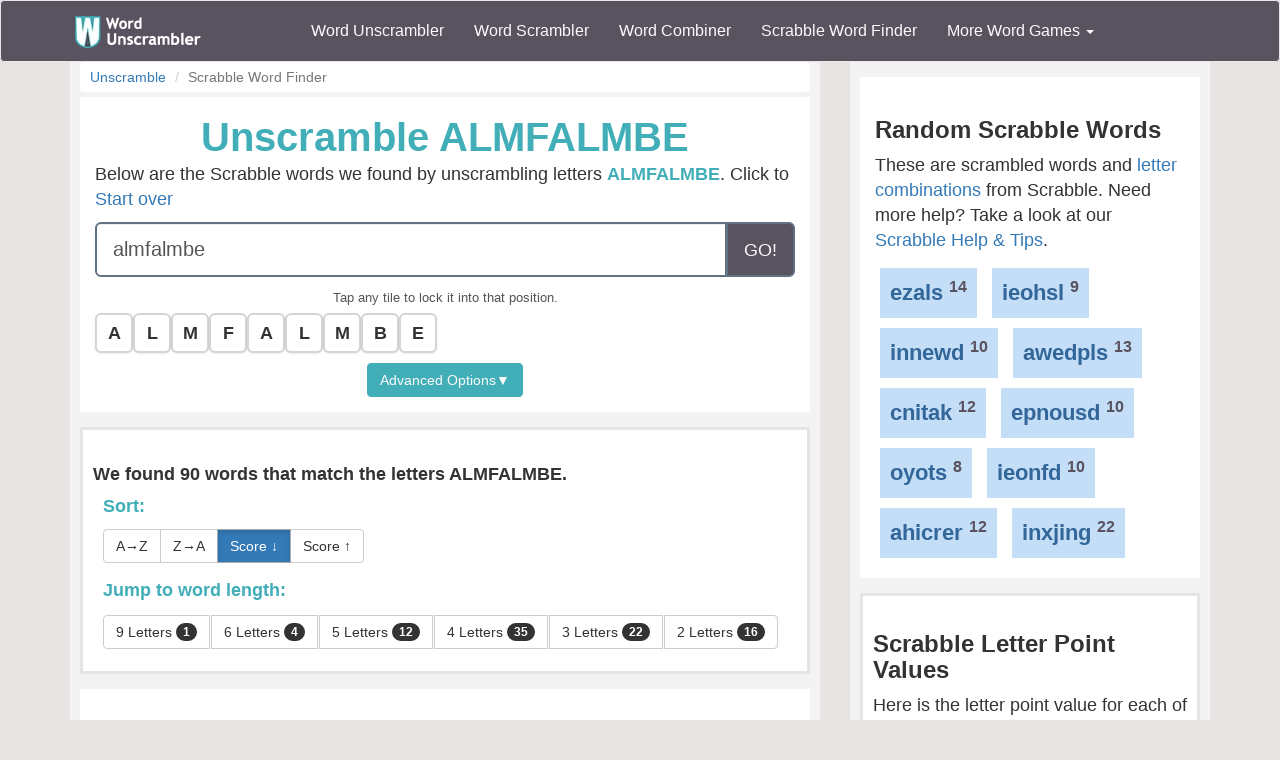

--- FILE ---
content_type: text/html; charset=utf-8
request_url: https://www.wordunscrambler.net/scrabble-word-finder.aspx?word=almfalmbe
body_size: 10844
content:


<!DOCTYPE html>
<html xmlns="http://www.w3.org/1999/xhtml">
<head><title>
	Unscramble ALMFALMBE - 90 Scrabble Words found.
</title><link rel="shortcut icon" type="image/x-icon" href="/favicon.ico" /><link href="/css/bs-main.min.css" rel="preload" as="style" /><link href="/css/bs-main.min.css" rel="stylesheet" /><meta name="viewport" content="width=device-width,initial-scale=1" /><link rel="preload" href="/fonts/glyphicons-halflings-regular.woff2" as="font" />
    <style>
        @font-face {
            font-family: 'Glyphicons Halflings';
            src: url('/fonts/glyphicons-halflings-regular.woff2') format('woff2');
            font-display: swap;
        }
    </style>
    
    
    <meta name="description" content="Best Scrabble Word Finder & Solver - Enter your letters to find all valid words instantly. Features blank tiles (?), advanced filters, Scrabble cheat board, TWL/SOWPODS dictionaries & strategic tips to win!" />
    <meta name="keywords" content="scrabble word finder, scrabble cheat, scrabble solver, scrabble board cheat, scrabble help, word finder scrabble, scrabble dictionary, find scrabble words, scrabble word generator, scrabble cheat board, words with friends cheat" />
    <script type="application/ld+json">
        {
          "@context": "https://schema.org/", 
          "@type": "BreadcrumbList", 
          "itemListElement": [{
            "@type": "ListItem", 
            "position": 1, 
            "name": "Word Unscrambler",
            "item": "https://www.wordunscrambler.net"  
          },{
            "@type": "ListItem", 
            "position": 2, 
            "name": "Scrabble Word Finder",
         "item": "https://www.wordunscrambler.net/scrabble-word-finder.aspx"  
          }
        ]
        }
    </script>
    <link href="/css/game-cheats.min.css" rel="preload" as="style" />
    <link href="/css/game-cheats.min.css" rel="stylesheet" />
    <link href="/css/upd.css" rel="preload" as="style" />
    <link href="/css/upd.css" rel="stylesheet" />
    <style>
        .light-box h3 {
            font-weight: bold;
            margin: 25px 0 10px 0;
        }
        .highlight-section {
            animation: highlight 1.5s ease-in-out;
        }
        @keyframes highlight {
            0% { background-color: transparent; }
            50% { background-color: #ffffcc; }
            100% { background-color: transparent; }
        }
        .sort-btn.active, .jump-btn.active {
            background-color: #337ab7;
            color: white;
        }
        .jump-buttons .btn {
            margin: 2px;
        }
        .sort-buttons {
            margin-bottom: 15px;
        }
        .rack-preview-wrapper {
            margin-top: 12px;
        }
        .rack-preview-note {
            font-size: 13px;
            color: #555;
            margin-bottom: 6px;
        }
        .rack-preview-tiles {
            display: flex;
            flex-wrap: wrap;
            gap: 6px;
        }
        .rack-preview-tile {
            min-width: 38px;
            height: 40px;
            border-radius: 6px;
            border: 2px solid #d4d4d4;
            background: #fff;
            color: #333;
            font-weight: 700;
            text-transform: uppercase;
            box-shadow: 0 1px 2px rgba(0, 0, 0, 0.08);
            transition: all 0.15s ease;
        }
        .rack-preview-tile:hover {
            transform: translateY(-1px);
            box-shadow: 0 2px 4px rgba(0, 0, 0, 0.12);
        }
        .rack-preview-tile.is-locked {
            background: #22c55e;
            color: #fff;
            border: 3px solid #16a34a;
            box-shadow: 0 2px 6px rgba(22, 163, 74, 0.35);
            transform: scale(1.02);
        }
        .cheat-board-promo {
            background: linear-gradient(135deg, #e3f2fd 0%, #f3e5f5 100%);
            border: 2px solid #1976d2;
            border-radius: 10px;
            padding: 25px;
            margin: 20px 0;
            box-shadow: 0 4px 6px rgba(0, 0, 0, 0.1);
        }
        .cheat-board-promo h2 {
            color: #1565c0;
            margin-bottom: 20px;
            text-shadow: 1px 1px 2px rgba(0, 0, 0, 0.1);
        }
        .cheat-board-promo .feature-list {
            background: white;
            border-radius: 8px;
            padding: 15px;
            margin: 15px 0;
        }
        .cheat-board-promo .feature-list li {
            color: #424242;
            margin: 8px 0;
        }
        .cheat-board-promo .btn-primary {
            background-color: #1976d2;
            border-color: #1565c0;
            font-size: 18px;
            padding: 12px 30px;
            transition: all 0.3s ease;
        }
        .cheat-board-promo .btn-primary:hover {
            background-color: #1565c0;
            transform: translateY(-2px);
            box-shadow: 0 4px 8px rgba(0, 0, 0, 0.2);
        }
    </style>
    
<meta name="description" content="Unscramble ALMFALMBE -  ALMFALMBE has been unscrambled! Here are the Scrabble words found by unscrambling the letters ALMFALMBE" /><meta name="keywords" content="ALMFALMBE, unscrambler, word unscrambler, word unscramble, unscramble, unscramble cheat" /></head>
<body>
    <nav class="navbar navbar-default bg-offBlack">
        <div class="container">
            <div class="navbar-header">
                <button type="button" class="navbar-toggle collapsed" data-toggle="collapse" data-target="#dd" aria-expanded="false">
                    <span class="sr-only">Toggle navigation</span>
                    <span class="icon-bar"></span>
                    <span class="icon-bar"></span>
                    <span class="icon-bar"></span>
                </button>
                <a class="navbar-brand" href="/">
                    <img alt="Word Unscrambler" src="/images/word-unscrambler.png" style="width: 126px; height: 32px;" /></a>
            </div>
            
            <div class="collapse navbar-collapse" id="dd">
                <ul class="nav navbar-nav">
                    <li><a title="word unscrambler" href="/">Word Unscrambler</a></li>
                    <li><a title="word scrambler" href="/word-scrambler.aspx">Word Scrambler</a></li>
                    <li><a title="word combiner" href="/word-combiner.aspx">Word Combiner</a></li>
                    <li><a title="scrabble word finder" href="/scrabble-word-finder.aspx">Scrabble Word Finder</a></li>
                    <li class="dropdown">
                        <a href="#" class="dropdown-toggle" data-toggle="dropdown" role="button" aria-haspopup="true" aria-expanded="false">More Word Games <span class="caret"></span></a>
                        <ul class="dropdown-menu">
                            <li style="background-color: #f3f3f3">&nbsp; &nbsp; &nbsp;<b>Word Game Cheats</b>
                            </li>
                            <li><a title="jumble solver" href="/jumble-solver.aspx">Jumble Solver</a></li>
                            <li><a title="text twist" href="/text-twist-solver.aspx">Text Twist Solver</a></li>
                            <li><a title="words with letters" href="/words-with-letters.aspx">Words With Letters</a></li>
                            <li><a title="words with friends cheat" href="/words-with-friends-cheat/">Words With Friends Cheat</a></li>
                            <li><a title="wordscapes answers" href="/wordscapes-answers.aspx">Wordscapes Answers</a></li>
                            <li><a title="word cookies cheat" href="/word-cookies-answers/">Word Cookies Cheat</a></li>
                            <li><a title="word connect cheat" href="/word-connect-answers.aspx">Word Connect Cheat</a></li>
                            <li><a title="word trip cheat" href="/word-trip-cheats.aspx">Word Trip Cheat</a></li>
                            <li><a title="crossword solver" href="/crossword-solver.aspx">Crossword Solver</a></li>
                             <li><a title="Word Games" href="/games/">Word Games</a></li>
                            <li><a title="all word scramble games" href="/word-scramble-tools.aspx">All Word Game Cheats</a></li>
                            <li style="background-color: #f3f3f3">&nbsp; &nbsp; &nbsp;<b>Word Scramble Tools</b>
                            </li>
                            <li><a title="unscramble word finder" href="/unscramble-word-finder.aspx">Word Finder</a></li>
                            <li><a title="anagram solver" href="/anagram-solver/">Anagram Solver</a></li>
                            <li><a title="unscramble letters" href="/unscramble-letters.aspx">Unscramble Letters</a></li>
                            <li><a title="unscramble words" href="/unscramble-words.aspx">Unscramble Words</a></li>
                            <li><a title="word descrambler" href="/word-descrambler.aspx">Word Descrambler</a></li>
                            <li><a title="random word generator" href="/random-word-generator/">Random Word Generator</a></li>
                            <li><a title="multiple word unscrambler" href="/multiple-word-unscrambler.aspx">Multiple Word Unscrambler</a></li>
                            <li><a title="word scrambler maker" href="/word-scramble.aspx">Word Scramble Maker</a></li>

                            <li style="background-color: #f3f3f3">&nbsp; &nbsp; &nbsp;<b>Worldwide</b>
                            </li>
                            <li><a title="spanish word unscrambler" href="/es/">Spanish Word Unscrambler</a></li>
                            <li><a title="french word unscrambler" href="/fr/">French Word Unscrambler</a></li>
                            <li><a title="german word unscrambler" href="/de/">German Word Unscrambler</a></li>
                            <li><a title="italian word unscrambler" href="/it/">Italian Word Unscrambler</a></li>
                        </ul>
                    </li>
                </ul>
            </div>
            
        </div>
    </nav>
    <form method="post" action="./scrabble-word-finder.aspx?word=almfalmbe" id="form1">
<div class="aspNetHidden">
<input type="hidden" name="__VIEWSTATE" id="__VIEWSTATE" value="EccYRr14RPxB7xBvRw7LH+Gt036dUkjRPVLryAR1Nqr+F8PvzDZIdqa6el7789RWDTYXvh04K0y/CzOcDG/CgJL38CWe/3g+7T8SClm+ghYmG35qX/mcAuJnLypM91JOhTm0Os0qM5x9nRDxy/3PqY9n4aKSzPjMj8Mxk91WLddoDFp/RMPu3YyAiK8dUZ1FPWsG22o0s2A3ji3PWxjLJUU4tkcq6r3XiqntVCkHwtoWmKrjK1ccMg7EPJLEZ4VwreyAarCs7hDfNEJ7zWsok9lrvDp6LORZgY7GgX3sIIdy7L10ZHY+tIeEwDcUCNOIgMf9FTQzVq4oK5pQYA4MP5UNQCvFSakIXhkr2GdKcwFdLet/zAdpewTG7LtCJ6n5QEtszjQKANj53uvHdr70rfkWOJwyGk0FPBMxCpvrNWnGzh0S+u0oNM6X1JjLVaT+Xv8MsMDka3NLpjfG47rfQfK0fBr/Us3YTnNz9bq1AZCHEiU1rN5WAqqmqObjUA6v8O+gVyvWzEN0uPtCN7vtBgpDzEumNOWTQezW+OKhi3bjx3z/kUytTuT6SXrPIdiAieiT7XIzmF+fQ71yPdonjd3apYvbEYEd7ywDf0uPhbPujLGl5ojREIouQMI4NgP72AaAp+Zk7zVG7Wl+M9N7zXcoHGHSX2qpXZlDXZoMvQdqasjD3zKyG4d5Ieb/bfHPeUMKM1lasQt4a8tjgEvsgzYP08DNnqrKgOQjWZow2wPtRk0IXBKyW/cVvYfVYxJPFioqT951o8yQx0kQJUcDdBQCTuzAk0oI8ZbWPVZ7x+LqfdRIuEjh57Au9w+/t0KXBqatGAGiqlQYfqMZIuC6qJePpZMFgHDAuW9IJ6qVYAh3IH9JUgVxDmRcXNDNCnqiCYhWuijnNMRCTN9wFwV2iXV7/[base64]/yeGCRP4F8fJGGWcubDXPA6nOnaB3bhLAHQ55WwHOF5TB4MrC4fB1KZaoh03S67mgPdeVUjbf5414lPTYv0aJHGikXO0YoN/QPubql9QMlVwQFvMVGcm0kdc4Iu7LviFWzIdyIDo/8brRs0ZIfe3FooPT2Jwahe5qTDZHBfTMOXIc0HumWinrOZQl0K7FwvLGpieCq9hrz04CG7zFg8s8o1ZAOTs7O77tMDkIADNK1NPs8tEU8h3AAxumafaBXmmmuu6J4h9RFstmdUHxySrhII6JmqfsVR+K3PwEDMenvgF8ldHCrNDx7I09QW/iFEkWu6QWelHA==" />
</div>

<div class="aspNetHidden">

	<input type="hidden" name="__VIEWSTATEGENERATOR" id="__VIEWSTATEGENERATOR" value="F9E17ADC" />
	<input type="hidden" name="__EVENTVALIDATION" id="__EVENTVALIDATION" value="dbygZYOm47dpJ8Iuj4UNnmvYbtuWZcKggNlBEYjddbeUhMIhZmxJ/Ck1n7jkPf++mD176jElxOvWBS4UWTaSYk9hWOkvJQyPeaNfFApL2XWShGPXrn3dkH6Z39eym44Ph6MK4p3ZQjCCrECL3ehFHbTijYtxfWa+guh7rF8VAuU=" />
</div>
        <div class="container">
            <div class="text-center">
                
    <div class="row">
        <div class="col-md-8 col-sm-8">
            
    <div class="content">
        <div class="text-left">
            <ul class="breadcrumb">
                <li class="breadcrumb-item"><a href="/">Unscramble</a></li>

                <li class="breadcrumb-item active">Scrabble Word Finder</li>
            </ul>
        </div>
        
        
        <div class="light-box">
            <h1 class="font-blue">Unscramble ALMFALMBE</h1>
            <p class="text-left">
                Below are the Scrabble words we found by unscrambling letters <b>ALMFALMBE</b>. Click to <a href="/scrabble-word-finder.aspx" title="scrabble word finder">Start over</a>
            </p>
            <div class="input-group input-group-lg border large">
                <input type="text" id="word" value="almfalmbe" class="form-control form-control-lg large" name="word" placeholder="Scrabble Letters" />
                <div class="input-group-btn">
                    <button id="Button2" postbackurl="/scrabble-word-finder.aspx" name="u_w" text="Find" class="btn btn-lg btn-offBlack">GO!</button>
                </div>
            </div>
            <div class="rack-preview-wrapper">
                <div id="rackPreviewNote" class="rack-preview-note">Tap any tile below to lock it in place before searching.</div>
                <div id="rackPreviewTiles" class="rack-preview-tiles"></div>
                <input type="hidden" id="patternInput" name="pattern" value="" />
            </div>

            <span class="text-danger ed"></span>

            <button id="btn_advanced" type="button" class="btn btn-blue" style="margin-top: 10px;">Advanced Options <span class="pull-right">&#9660;</span></button>

            <div class="collapse" id="advanced_options">
                <div class="form-group-md large">
                    <div class="row">

                        <div class="col-md-3 col-sm-6 col-xs-6">
                            <input type="text" name="starts" placeholder="STARTS" value="" class="form-control" />
                        </div>
                        <div class="col-md-3 col-sm-6 col-xs-6">
                            <input type="text" placeholder="CONTAINS" name="contains" value="" class="form-control" />
                        </div>

                        <div class="col-md-3 col-sm-6 col-xs-6">
                            <input type="text" placeholder="ENDS" name="ends" value="" class="form-control" />
                        </div>
                        <div class="col-md-3  col-sm-6 col-xs-6">
                            <input max="19" min="2" type="number" placeholder="LENGTH" name="length" value="" class="form-control" />
                        </div>
                    </div>
                    <div class="row">
                        <div class="col-xs-12">
                            <select name="ctl00$ctl00$body$left$DropDownList1" id="body_left_DropDownList1" class="form-control">
	<option value="twl06">Scrabble - US</option>
	<option value="sowpods">Scrabble - UK</option>
	<option value="enable">Words With Friends</option>

</select>
                        </div>
                    </div>
                </div>
            </div>
        </div>
        <div class="light-box text-left featured">
            <h4>
                <span id="body_left_lbl_results">We found 90 words that match the letters ALMFALMBE.</span></h4>
            
            
            <div class="sort-buttons text-left margin-10">
                <p class="text-left"><b>Sort:</b></p>
                <div class="btn-group" role="group" aria-label="Sort options">
                    <button type="button" class="btn btn-default sort-btn" data-sort="alpha-asc">A→Z</button>
                    <button type="button" class="btn btn-default sort-btn" data-sort="alpha-desc">Z→A</button>
                    <button type="button" class="btn btn-default sort-btn active" data-sort="points-desc">Score ↓</button>
                    <button type="button" class="btn btn-default sort-btn" data-sort="points-asc">Score ↑</button>
                </div>
            </div>
            
            <div class="jump-section text-left margin-10">
                <p class="text-left"><b>Jump to word length:</b></p>
                <div class="btn-group jump-buttons" role="group" aria-label="Jump to word length">
                    
                    <button type="button" class="btn btn-default jump-btn" data-target="words_9">
                        9 Letters
                        <span class="badge">1</span>
                    </button>
                    
                    <button type="button" class="btn btn-default jump-btn" data-target="words_6">
                        6 Letters
                        <span class="badge">4</span>
                    </button>
                    
                    <button type="button" class="btn btn-default jump-btn" data-target="words_5">
                        5 Letters
                        <span class="badge">12</span>
                    </button>
                    
                    <button type="button" class="btn btn-default jump-btn" data-target="words_4">
                        4 Letters
                        <span class="badge">35</span>
                    </button>
                    
                    <button type="button" class="btn btn-default jump-btn" data-target="words_3">
                        3 Letters
                        <span class="badge">22</span>
                    </button>
                    
                    <button type="button" class="btn btn-default jump-btn" data-target="words_2">
                        2 Letters
                        <span class="badge">16</span>
                    </button>
                    
                </div>
            </div>
            
        </div>
        

        <div class="light-box text-left" id="words_9">
            <h3 class="border-bottom">9 letter words with letters ALMFALMBE</h3>
            <ul class="list-unstyled word-list">
                
                <li class="invert"><a href="/word-meaning/flammable">flammable &nbsp;<span><sup class="fa-2x">18</sup></span></a></li>
                
            </ul>
        </div>
        

        <div class="light-box text-left" id="words_6">
            <h3 class="border-bottom">6 letter words with letters ALMFALMBE</h3>
            <ul class="list-unstyled word-list">
                
                <li class="invert"><a href="/word-meaning/aflame">aflame &nbsp;<span><sup class="fa-2x">11</sup></span></a></li>
                
                <li class="invert"><a href="/word-meaning/befall">befall &nbsp;<span><sup class="fa-2x">11</sup></span></a></li>
                
                <li class="invert"><a href="/word-meaning/embalm">embalm &nbsp;<span><sup class="fa-2x">12</sup></span></a></li>
                
                <li class="invert"><a href="/word-meaning/flambe">flambe &nbsp;<span><sup class="fa-2x">13</sup></span></a></li>
                
            </ul>
        </div>
        
        <div class="light-box">
            <div class="mobile-ad">
                <label>Ads</label>
                <!-- WU - Scrabble - Between Groups -->
                <ins class="adsbygoogle"
                    style="display: block"
                    data-ad-client="ca-pub-8846655816178384"
                    data-ad-slot="9931698635"
                    data-ad-format="auto"
                    data-full-width-responsive="false"></ins>
                <script>
                    (adsbygoogle = window.adsbygoogle || []).push({});
                </script>
            </div>
        </div>
        

        <div class="light-box text-left" id="words_5">
            <h3 class="border-bottom">5 letter words with letters ALMFALMBE</h3>
            <ul class="list-unstyled word-list">
                
                <li class="invert"><a href="/word-meaning/abeam">abeam &nbsp;<span><sup class="fa-2x">9</sup></span></a></li>
                
                <li class="invert"><a href="/word-meaning/amble">amble &nbsp;<span><sup class="fa-2x">9</sup></span></a></li>
                
                <li class="invert"><a href="/word-meaning/ameba">ameba &nbsp;<span><sup class="fa-2x">9</sup></span></a></li>
                
                <li class="invert"><a href="/word-meaning/blame">blame &nbsp;<span><sup class="fa-2x">9</sup></span></a></li>
                
                <li class="invert"><a href="/word-meaning/fable">fable &nbsp;<span><sup class="fa-2x">10</sup></span></a></li>
                
                <li class="invert"><a href="/word-meaning/fella">fella &nbsp;<span><sup class="fa-2x">8</sup></span></a></li>
                
                <li class="invert"><a href="/word-meaning/flame">flame &nbsp;<span><sup class="fa-2x">10</sup></span></a></li>
                
                <li class="invert"><a href="/word-meaning/fleam">fleam &nbsp;<span><sup class="fa-2x">10</sup></span></a></li>
                
                <li class="invert"><a href="/word-meaning/label">label &nbsp;<span><sup class="fa-2x">7</sup></span></a></li>
                
                <li class="invert"><a href="/word-meaning/lemma">lemma &nbsp;<span><sup class="fa-2x">9</sup></span></a></li>
                
                <li class="invert"><a href="/word-meaning/llama">llama &nbsp;<span><sup class="fa-2x">7</sup></span></a></li>
                
                <li class="invert"><a href="/word-meaning/mamba">mamba &nbsp;<span><sup class="fa-2x">11</sup></span></a></li>
                
            </ul>
        </div>
        

        <div class="light-box text-left" id="words_4">
            <h3 class="border-bottom">4 letter words with letters ALMFALMBE</h3>
            <ul class="list-unstyled word-list">
                
                <li class="invert"><a href="/word-meaning/able">able &nbsp;<span><sup class="fa-2x">6</sup></span></a></li>
                
                <li class="invert"><a href="/word-meaning/alae">alae &nbsp;<span><sup class="fa-2x">4</sup></span></a></li>
                
                <li class="invert"><a href="/word-meaning/alba">alba &nbsp;<span><sup class="fa-2x">6</sup></span></a></li>
                
                <li class="invert"><a href="/word-meaning/alef">alef &nbsp;<span><sup class="fa-2x">7</sup></span></a></li>
                
                <li class="invert"><a href="/word-meaning/alfa">alfa &nbsp;<span><sup class="fa-2x">7</sup></span></a></li>
                
                <li class="invert"><a href="/word-meaning/alma">alma &nbsp;<span><sup class="fa-2x">6</sup></span></a></li>
                
                <li class="invert"><a href="/word-meaning/alme">alme &nbsp;<span><sup class="fa-2x">6</sup></span></a></li>
                
                <li class="invert"><a href="/word-meaning/baal">baal &nbsp;<span><sup class="fa-2x">6</sup></span></a></li>
                
                <li class="invert"><a href="/word-meaning/bale">bale &nbsp;<span><sup class="fa-2x">6</sup></span></a></li>
                
                <li class="invert"><a href="/word-meaning/ball">ball &nbsp;<span><sup class="fa-2x">6</sup></span></a></li>
                
                <li class="invert"><a href="/word-meaning/balm">balm &nbsp;<span><sup class="fa-2x">8</sup></span></a></li>
                
                <li class="invert"><a href="/word-meaning/beam">beam &nbsp;<span><sup class="fa-2x">8</sup></span></a></li>
                
                <li class="invert"><a href="/word-meaning/bell">bell &nbsp;<span><sup class="fa-2x">6</sup></span></a></li>
                
                <li class="invert"><a href="/word-meaning/bema">bema &nbsp;<span><sup class="fa-2x">8</sup></span></a></li>
                
                <li class="invert"><a href="/word-meaning/blae">blae &nbsp;<span><sup class="fa-2x">6</sup></span></a></li>
                
                <li class="invert"><a href="/word-meaning/blam">blam &nbsp;<span><sup class="fa-2x">8</sup></span></a></li>
                
                <li class="invert"><a href="/word-meaning/fall">fall &nbsp;<span><sup class="fa-2x">7</sup></span></a></li>
                
                <li class="invert"><a href="/word-meaning/fame">fame &nbsp;<span><sup class="fa-2x">9</sup></span></a></li>
                
                <li class="invert"><a href="/word-meaning/feal">feal &nbsp;<span><sup class="fa-2x">7</sup></span></a></li>
                
                <li class="invert"><a href="/word-meaning/fell">fell &nbsp;<span><sup class="fa-2x">7</sup></span></a></li>
                
                <li class="invert"><a href="/word-meaning/flab">flab &nbsp;<span><sup class="fa-2x">9</sup></span></a></li>
                
                <li class="invert"><a href="/word-meaning/flam">flam &nbsp;<span><sup class="fa-2x">9</sup></span></a></li>
                
                <li class="invert"><a href="/word-meaning/flea">flea &nbsp;<span><sup class="fa-2x">7</sup></span></a></li>
                
                <li class="invert"><a href="/word-meaning/lama">lama &nbsp;<span><sup class="fa-2x">6</sup></span></a></li>
                
                <li class="invert"><a href="/word-meaning/lamb">lamb &nbsp;<span><sup class="fa-2x">8</sup></span></a></li>
                
                <li class="invert"><a href="/word-meaning/lame">lame &nbsp;<span><sup class="fa-2x">6</sup></span></a></li>
                
                <li class="invert"><a href="/word-meaning/leaf">leaf &nbsp;<span><sup class="fa-2x">7</sup></span></a></li>
                
                <li class="invert"><a href="/word-meaning/leal">leal &nbsp;<span><sup class="fa-2x">4</sup></span></a></li>
                
                <li class="invert"><a href="/word-meaning/mabe">mabe &nbsp;<span><sup class="fa-2x">8</sup></span></a></li>
                
                <li class="invert"><a href="/word-meaning/male">male &nbsp;<span><sup class="fa-2x">6</sup></span></a></li>
                
                <li class="invert"><a href="/word-meaning/mall">mall &nbsp;<span><sup class="fa-2x">6</sup></span></a></li>
                
                <li class="invert"><a href="/word-meaning/malm">malm &nbsp;<span><sup class="fa-2x">8</sup></span></a></li>
                
                <li class="invert"><a href="/word-meaning/mama">mama &nbsp;<span><sup class="fa-2x">8</sup></span></a></li>
                
                <li class="invert"><a href="/word-meaning/meal">meal &nbsp;<span><sup class="fa-2x">6</sup></span></a></li>
                
                <li class="invert"><a href="/word-meaning/mell">mell &nbsp;<span><sup class="fa-2x">6</sup></span></a></li>
                
            </ul>
        </div>
        
        <div class="light-box">
            <div class="mobile-ad">
                <label>Ads</label>
                <!-- WU - Scrabble - Between Groups -->
                <ins class="adsbygoogle"
                    style="display: block"
                    data-ad-client="ca-pub-8846655816178384"
                    data-ad-slot="9931698635"
                    data-ad-format="auto"
                    data-full-width-responsive="false"></ins>
                <script>
                    (adsbygoogle = window.adsbygoogle || []).push({});
                </script>
            </div>
        </div>
        

        <div class="light-box text-left" id="words_3">
            <h3 class="border-bottom">3 letter words with letters ALMFALMBE</h3>
            <ul class="list-unstyled word-list">
                
                <li class="invert"><a href="/word-meaning/aal">aal &nbsp;<span><sup class="fa-2x">3</sup></span></a></li>
                
                <li class="invert"><a href="/word-meaning/aba">aba &nbsp;<span><sup class="fa-2x">5</sup></span></a></li>
                
                <li class="invert"><a href="/word-meaning/ala">ala &nbsp;<span><sup class="fa-2x">3</sup></span></a></li>
                
                <li class="invert"><a href="/word-meaning/alb">alb &nbsp;<span><sup class="fa-2x">5</sup></span></a></li>
                
                <li class="invert"><a href="/word-meaning/ale">ale &nbsp;<span><sup class="fa-2x">3</sup></span></a></li>
                
                <li class="invert"><a href="/word-meaning/all">all &nbsp;<span><sup class="fa-2x">3</sup></span></a></li>
                
                <li class="invert"><a href="/word-meaning/ama">ama &nbsp;<span><sup class="fa-2x">5</sup></span></a></li>
                
                <li class="invert"><a href="/word-meaning/baa">baa &nbsp;<span><sup class="fa-2x">5</sup></span></a></li>
                
                <li class="invert"><a href="/word-meaning/bal">bal &nbsp;<span><sup class="fa-2x">5</sup></span></a></li>
                
                <li class="invert"><a href="/word-meaning/bam">bam &nbsp;<span><sup class="fa-2x">7</sup></span></a></li>
                
                <li class="invert"><a href="/word-meaning/bel">bel &nbsp;<span><sup class="fa-2x">5</sup></span></a></li>
                
                <li class="invert"><a href="/word-meaning/elf">elf &nbsp;<span><sup class="fa-2x">6</sup></span></a></li>
                
                <li class="invert"><a href="/word-meaning/ell">ell &nbsp;<span><sup class="fa-2x">3</sup></span></a></li>
                
                <li class="invert"><a href="/word-meaning/elm">elm &nbsp;<span><sup class="fa-2x">5</sup></span></a></li>
                
                <li class="invert"><a href="/word-meaning/fab">fab &nbsp;<span><sup class="fa-2x">8</sup></span></a></li>
                
                <li class="invert"><a href="/word-meaning/fem">fem &nbsp;<span><sup class="fa-2x">8</sup></span></a></li>
                
                <li class="invert"><a href="/word-meaning/lab">lab &nbsp;<span><sup class="fa-2x">5</sup></span></a></li>
                
                <li class="invert"><a href="/word-meaning/lam">lam &nbsp;<span><sup class="fa-2x">5</sup></span></a></li>
                
                <li class="invert"><a href="/word-meaning/lea">lea &nbsp;<span><sup class="fa-2x">3</sup></span></a></li>
                
                <li class="invert"><a href="/word-meaning/mae">mae &nbsp;<span><sup class="fa-2x">5</sup></span></a></li>
                
                <li class="invert"><a href="/word-meaning/mel">mel &nbsp;<span><sup class="fa-2x">5</sup></span></a></li>
                
                <li class="invert"><a href="/word-meaning/mem">mem &nbsp;<span><sup class="fa-2x">7</sup></span></a></li>
                
            </ul>
        </div>
        

        <div class="light-box text-left" id="words_2">
            <h3 class="border-bottom">2 letter words with letters ALMFALMBE</h3>
            <ul class="list-unstyled word-list">
                
                <li class="invert"><a href="/word-meaning/aa">aa &nbsp;<span><sup class="fa-2x">2</sup></span></a></li>
                
                <li class="invert"><a href="/word-meaning/ab">ab &nbsp;<span><sup class="fa-2x">4</sup></span></a></li>
                
                <li class="invert"><a href="/word-meaning/ae">ae &nbsp;<span><sup class="fa-2x">2</sup></span></a></li>
                
                <li class="invert"><a href="/word-meaning/al">al &nbsp;<span><sup class="fa-2x">2</sup></span></a></li>
                
                <li class="invert"><a href="/word-meaning/am">am &nbsp;<span><sup class="fa-2x">4</sup></span></a></li>
                
                <li class="invert"><a href="/word-meaning/ba">ba &nbsp;<span><sup class="fa-2x">4</sup></span></a></li>
                
                <li class="invert"><a href="/word-meaning/be">be &nbsp;<span><sup class="fa-2x">4</sup></span></a></li>
                
                <li class="invert"><a href="/word-meaning/ef">ef &nbsp;<span><sup class="fa-2x">5</sup></span></a></li>
                
                <li class="invert"><a href="/word-meaning/el">el &nbsp;<span><sup class="fa-2x">2</sup></span></a></li>
                
                <li class="invert"><a href="/word-meaning/em">em &nbsp;<span><sup class="fa-2x">4</sup></span></a></li>
                
                <li class="invert"><a href="/word-meaning/fa">fa &nbsp;<span><sup class="fa-2x">5</sup></span></a></li>
                
                <li class="invert"><a href="/word-meaning/fe">fe &nbsp;<span><sup class="fa-2x">5</sup></span></a></li>
                
                <li class="invert"><a href="/word-meaning/la">la &nbsp;<span><sup class="fa-2x">2</sup></span></a></li>
                
                <li class="invert"><a href="/word-meaning/ma">ma &nbsp;<span><sup class="fa-2x">4</sup></span></a></li>
                
                <li class="invert"><a href="/word-meaning/me">me &nbsp;<span><sup class="fa-2x">4</sup></span></a></li>
                
                <li class="invert"><a href="/word-meaning/mm">mm &nbsp;<span><sup class="fa-2x">6</sup></span></a></li>
                
            </ul>
        </div>
        
        <div class="light-box">
            <div class="mobile-ad">
                <label>Ads</label>
                <!-- WU - Scrabble - Between Groups -->
                <ins class="adsbygoogle"
                    style="display: block"
                    data-ad-client="ca-pub-8846655816178384"
                    data-ad-slot="9931698635"
                    data-ad-format="auto"
                    data-full-width-responsive="false"></ins>
                <script>
                    (adsbygoogle = window.adsbygoogle || []).push({});
                </script>
            </div>
        </div>
        



        <div class="light-box text-left">
            <h2>More About ALMFALMBE</h2>
            <ul class="list-unstyled">
                <li class="light invert">
                    <a class="words" href="/unscramble/ALMFALMBE">Unscramble Letters in ALMFALMBE</a>
                </li>
                <li class="light invert">
                    
                    <a class="words" href="/words/starts-with-a">Words That Start With A</a>
                    
                </li>
                <li class="light invert">
                    
                    <a class="words" href="/words/ends-with-e">Words That End With E</a>
                    
                </li>

                <li class="light invert">
                    <a class="words" href="/words/9-letter">9 letter words</a>
                </li>
                <li class="light invert">
                    <a class="words" href="/word-meaning/almfalmbe">The Meaning of ALMFALMBE</a>
                </li>
                <li class="light invert">
                    
                    <a class="words" href="/words/contains-almfalmbe">Words That Contain ALMFALMBE</a>
                    
                </li>
            </ul>
        </div>
        <div class="light-box text-left">

            <h2>ALMFALMBE in Other Word Games</h2>
            <ul class="list-unstyled">
                <li class="light invert"><a class="words" href="/unscramble/almfalmbe ">Unscramble ALMFALMBE </a></li>
                <li class="light invert"><a class="words" href="/unscramble-letters.aspx?word=almfalmbe ">Unscramble ALMFALMBE Letters </a></li>
                <li class="light invert"><a class="words" href="/text-twist-solver.aspx?word=almfalmbe ">ALMFALMBE in Text Twist</a></li>

                <li class="light invert"><a class="words" href="/scrabble-word-finder.aspx?word=almfalmbe ">ALMFALMBE in Scrabble</a></li>
                <li class="light invert"><a class="words" href="/words-with-friends-cheat/?word=almfalmbe ">ALMFALMBE in Words With Friends</a></li>
                <li class="light invert"><a class="words" href="/jumble-solver.aspx?word=almfalmbe ">ALMFALMBE in Jumble</a></li>

                <li class="light invert"><a class="words" href="/unscramble-words/almfalmbe ">Unscramble The Word ALMFALMBE </a></li>

            </ul>
        </div>

        
    </div>

        </div>
        <div class="col-md-4 col-sm-4">
            
    <div class="content-sm">
        <div class="mobile-ad hidden">
            <label>Ads</label>
            <!-- WU - Top Right - All -->
            <ins class="adsbygoogle hidden-xs"
                style="display: block"
                data-ad-client="ca-pub-8846655816178384"
                data-ad-slot="7254382648"
                data-ad-format="auto"
                data-full-width-responsive="false"></ins>
            <script>
                (adsbygoogle = window.adsbygoogle || []).push({});
            </script>
        </div>
        
                <div class="light-box text-left">
                    <h3>Random Scrabble Words</h3>
                    <p>These are scrambled words and <a title="words with letters" href="/words-with-letters.aspx">letter combinations</a> from Scrabble. Need more help? Take a look at our <a href="/blog/scrabble-help-and-tips.aspx">Scrabble Help & Tips</a>.</p>
                    <ul class="list-unstyled">
                        
                <li class="invert light">
                    <a rel="nofollow" href="/scrabble-word-finder.aspx?word=ezals">ezals&nbsp;<sup class="font-offBlack">14</sup></a>
                </li>
            
                <li class="invert light">
                    <a rel="nofollow" href="/scrabble-word-finder.aspx?word=ieohsl">ieohsl&nbsp;<sup class="font-offBlack">9</sup></a>
                </li>
            
                <li class="invert light">
                    <a rel="nofollow" href="/scrabble-word-finder.aspx?word=innewd">innewd&nbsp;<sup class="font-offBlack">10</sup></a>
                </li>
            
                <li class="invert light">
                    <a rel="nofollow" href="/scrabble-word-finder.aspx?word=awedpls">awedpls&nbsp;<sup class="font-offBlack">13</sup></a>
                </li>
            
                <li class="invert light">
                    <a rel="nofollow" href="/scrabble-word-finder.aspx?word=cnitak">cnitak&nbsp;<sup class="font-offBlack">12</sup></a>
                </li>
            
                <li class="invert light">
                    <a rel="nofollow" href="/scrabble-word-finder.aspx?word=epnousd">epnousd&nbsp;<sup class="font-offBlack">10</sup></a>
                </li>
            
                <li class="invert light">
                    <a rel="nofollow" href="/scrabble-word-finder.aspx?word=oyots">oyots&nbsp;<sup class="font-offBlack">8</sup></a>
                </li>
            
                <li class="invert light">
                    <a rel="nofollow" href="/scrabble-word-finder.aspx?word=ieonfd">ieonfd&nbsp;<sup class="font-offBlack">10</sup></a>
                </li>
            
                <li class="invert light">
                    <a rel="nofollow" href="/scrabble-word-finder.aspx?word=ahicrer">ahicrer&nbsp;<sup class="font-offBlack">12</sup></a>
                </li>
            
                <li class="invert light">
                    <a rel="nofollow" href="/scrabble-word-finder.aspx?word=inxjing">inxjing&nbsp;<sup class="font-offBlack">22</sup></a>
                </li>
            
                    </ul>
                </div>
            
        
                <div class="light-box featured text-left">
                    <h3>Scrabble Letter Point Values</h3>
                    <p>
                        Here is the letter point value for each of the tiles in the Scrabble board game & <a href="/scrabble-go-cheat/">Scrabble Go</a> app. Be sure to remember these or print them out!
                    </p>

                    <ul class="list-unstyled">
                        

                <li class="invert">
                    <a rel="nofollow" class="words" href="/words/starts-with-a">A <sup>1</sup></a>
                </li>

            

                <li class="invert">
                    <a rel="nofollow" class="words" href="/words/starts-with-b">B <sup>3</sup></a>
                </li>

            

                <li class="invert">
                    <a rel="nofollow" class="words" href="/words/starts-with-c">C <sup>3</sup></a>
                </li>

            

                <li class="invert">
                    <a rel="nofollow" class="words" href="/words/starts-with-d">D <sup>2</sup></a>
                </li>

            

                <li class="invert">
                    <a rel="nofollow" class="words" href="/words/starts-with-e">E <sup>1</sup></a>
                </li>

            

                <li class="invert">
                    <a rel="nofollow" class="words" href="/words/starts-with-f">F <sup>4</sup></a>
                </li>

            

                <li class="invert">
                    <a rel="nofollow" class="words" href="/words/starts-with-g">G <sup>2</sup></a>
                </li>

            

                <li class="invert">
                    <a rel="nofollow" class="words" href="/words/starts-with-h">H <sup>4</sup></a>
                </li>

            

                <li class="invert">
                    <a rel="nofollow" class="words" href="/words/starts-with-i">I <sup>1</sup></a>
                </li>

            

                <li class="invert">
                    <a rel="nofollow" class="words" href="/words/starts-with-j">J <sup>8</sup></a>
                </li>

            

                <li class="invert">
                    <a rel="nofollow" class="words" href="/words/starts-with-k">K <sup>5</sup></a>
                </li>

            

                <li class="invert">
                    <a rel="nofollow" class="words" href="/words/starts-with-l">L <sup>1</sup></a>
                </li>

            

                <li class="invert">
                    <a rel="nofollow" class="words" href="/words/starts-with-m">M <sup>3</sup></a>
                </li>

            

                <li class="invert">
                    <a rel="nofollow" class="words" href="/words/starts-with-n">N <sup>1</sup></a>
                </li>

            

                <li class="invert">
                    <a rel="nofollow" class="words" href="/words/starts-with-o">O <sup>1</sup></a>
                </li>

            

                <li class="invert">
                    <a rel="nofollow" class="words" href="/words/starts-with-p">P <sup>3</sup></a>
                </li>

            

                <li class="invert">
                    <a rel="nofollow" class="words" href="/words/starts-with-q">Q <sup>10</sup></a>
                </li>

            

                <li class="invert">
                    <a rel="nofollow" class="words" href="/words/starts-with-r">R <sup>1</sup></a>
                </li>

            

                <li class="invert">
                    <a rel="nofollow" class="words" href="/words/starts-with-s">S <sup>1</sup></a>
                </li>

            

                <li class="invert">
                    <a rel="nofollow" class="words" href="/words/starts-with-t">T <sup>1</sup></a>
                </li>

            

                <li class="invert">
                    <a rel="nofollow" class="words" href="/words/starts-with-u">U <sup>1</sup></a>
                </li>

            

                <li class="invert">
                    <a rel="nofollow" class="words" href="/words/starts-with-v">V <sup>4</sup></a>
                </li>

            

                <li class="invert">
                    <a rel="nofollow" class="words" href="/words/starts-with-w">W <sup>4</sup></a>
                </li>

            

                <li class="invert">
                    <a rel="nofollow" class="words" href="/words/starts-with-x">X <sup>8</sup></a>
                </li>

            

                <li class="invert">
                    <a rel="nofollow" class="words" href="/words/starts-with-y">Y <sup>4</sup></a>
                </li>

            

                <li class="invert">
                    <a rel="nofollow" class="words" href="/words/starts-with-z">Z <sup>10</sup></a>
                </li>

            
                    </ul>
                </div>
            
        

<div class="light-box text-left">
    <h3>Popular Scrabble Word Lists</h3>
    <p>This is a list of popular and high-scoring Scrabble Words that will help you win every game of Scrabble.</p>
    <ul class="list-group">

        <li class="list-group-item">
            <a href="/scrabble-words/2-letter">2 Letter Scrabble Words</a>
        </li>
        <li class="list-group-item">
            <a href="/scrabble-words/2-letter/with-z">2 Letter Scrabble Words With Z</a>
        </li>
        <li class="list-group-item">
            <a href="/scrabble-words/2-letter/with-q">2 Letter Scrabble Words With Q</a>
        </li>
        <li class="list-group-item">
            <a href="/scrabble-words/2-letter/with-x">2 Letter Scrabble Words With X</a>
        </li>
        <li class="list-group-item">
            <a href="/scrabble-words/2-letter/with-j">2 Letter Scrabble Words With J</a>
        </li>
        <li class="list-group-item">
            <a href="/scrabble-words/6-letter">6 Letter Scrabble Words</a>
        </li>
        <li class="list-group-item">
            <a href="/scrabble-words/7-letter/with-z">7 Letter Scrabble Words With Z</a>
        </li>
        <li class="list-group-item">
            <a href="/scrabble-words/7-letter/with-q">7 Letter Scrabble Words With Q</a>
        </li>
        <li class="list-group-item">
            <a href="/scrabble-words/7-letter/with-x">7 Letter Scrabble Words With X</a>
        </li>
        <li class="list-group-item">
            <a href="/scrabble-words/7-letter/with-j">7 Letter Scrabble Words With J</a>
        </li>
        <li class="list-group-item">
            <a href="/scrabble-words/8-letter">8 Letter Scrabble Words</a>
        </li>
        <li class="list-group-item">
            <a href="/scrabble-words/9-letter">9 Letter Scrabble Words</a>
        </li>
        <li class="list-group-item">
            <a href="/scrabble-words/12-letter">12 Letter Scrabble Words</a>
        </li>
    </ul>
</div>


    </div>


            


            
            
        </div>
    </div>

            </div>
            <div style="height: 10px"></div>

            
        </div>
    </form>

    <footer>
        <div class="container">
            <div class="row">
                <div class="col-md-3">
                    <div class="header">Our Site</div>
                    <div class="line"><a title="word unscrambler" href="/">Word Unscrambler</a></div>
                    <div class="line"><a title="word scrambler" href="/word-scrambler.aspx">Word Scrambler</a></div>
                    <div class="line"><a title="word combiner" href="/word-combiner.aspx">Word Combiner</a></div>
                    <div class="line"><a title="scrabble word finder" href="/scrabble-word-finder.aspx">Scrabble Word Finder</a></div>
                    <div class="line"><a title="Word Scramble Tools" href="/word-scramble-tools.aspx">All Word Scramble Tools</a></div>
                    <div class="line"><b><a title="Word Games" href="/games/">Games</a></b></div>

                    <div class="header">Chrome Extensions</div>
                    <div class="line"><a target="_blank" href="https://chrome.google.com/webstore/detail/word-unscrambler/pognjbeohhjhjhaangflfkkaekammijb">Word Unscrambler</a></div>
                    <div class="line"><a target="_blank" href="https://chrome.google.com/webstore/detail/scrabble-word-finder/dhfiapdhmjndbnaabnejmahbojdgajao">Scrabble Word Finder</a></div>
                    <div class="line"><a target="_blank" href="https://chrome.google.com/webstore/detail/jumble-solver/fhinpicbnlhaoffnaaidfhggefpopdmi?hl=en&gl=US">Jumble Solver</a></div>
                    <div class="line"><a target="_blank" href="https://chrome.google.com/webstore/detail/word-scrambler/pfhhciajfmibedngogmbngphciegjfif">Word Scrambler</a></div>

                </div>

                <div class="col-md-3">
                    <div class="header">Word Resources</div>
                    <div class="line"><a href="https://www.nameacronym.net" target="_blank">Acronym Maker</a></div>
                    <div class="line"><a href="https://www.rhymefinder.net" target="_blank">Rhyme Finder</a></div>
                    <div class="line"><a href="https://www.worddescrambler.net" target="_blank">Word Descrambler</a></div>
                    <div class="line"><a href="https://www.iunscramble.com" target="_blank">Unscramble</a></div>
                    <div class="line"><a href="https://www.jumblesolver.tips" target="_blank">Jumble Cheat</a></div>
                </div>
                <div class="col-md-3">
                    <div class="header">Name Resources</div>
                    <div class="line"><a href="https://www.bestlittlebaby.com" target="_blank">Baby Names</a></div>
                    <div class="line"><a href="https://www.bestlittlebaby.com/baby-middle-name-generator.aspx" target="_blank">Middle Name Generator</a></div>
                    <div class="line"><a href="https://www.namegenerator.co" target="_blank">Name Generator</a></div>
                    <div class="line"><a href="https://www.nameacronym.net/name-combiner.aspx" target="_blank">Name Combiner</a></div>

                </div>
                <div class="col-md-3">
                    <div class="header">About</div>
                    <div class="line"><a href="/privacy-policy.aspx">Privacy Policy</a></div>
                    <div class="line"><a href="/about-us.aspx">About Us</a></div>
                    <div class="line"><a href="/contact-us.aspx">Contact Us</a></div>
                    <div class="line"><a href="/terms.aspx">Terms</a></div>
                    <div class="header">Social Media</div>
                    <div class="line"><a href="https://www.facebook.com/wordunscramble" target="_blank">Facebook</a></div>
                    <div class="line"><a href="https://twitter.com/UnscramblerWord" target="_blank">Twitter</a></div>
                </div>
            </div>
            <br />
            <hr />
            <div class="font-white text-center">
                Copyright 2026 - wordunscrambler.net is not affiliated with SCRABBLE®, Mattel, Spear, Hasbro, or Zynga with Friends in any way
            </div>
        </div>
        <a href="#" id="top">^</a>
    </footer>
    <link href="/js/bs-jq.min.js" rel="preload" as="script" />
    <script src="/js/bs-jq.min.js"></script>
    
    
    
    
    <script async="async"
        crossorigin="anonymous"
        src="https://pagead2.googlesyndication.com/pagead/js/adsbygoogle.js?client=ca-pub-8846655816178384"></script>
    

    <script>
        $(function () {
            $("#u_w").click(function () {
                if ($("#word").val().length < 2) {
                    $("#ed").html("*Please enter at least 2 Scrabble tile letters*");
                    return false;
                } else {
                    return true;
                }
            });
        })
    </script>
    <script>
        var showingAdvanced = false;
        $("#btn_advanced").click(function () {

            $("#advanced_options").slideToggle();

            showingAdvanced = !showingAdvanced;
        });
    </script>

    <script>
        (function () {
            var rackInput = document.getElementById('word');
            var rackPreviewTiles = document.getElementById('rackPreviewTiles');
            var rackPreviewNote = document.getElementById('rackPreviewNote');
            var patternInputField = document.getElementById('patternInput');
            var lockedSlots = [];

            function normalizeRackText(raw) {
                if (!raw) return '';
                return raw.toUpperCase().replace(/\s+/g, '?');
            }

            function renderRackPreviewTiles(raw) {
                rackPreviewTiles.innerHTML = '';
                if (!raw) return;

                var patternSeed = (patternInputField.value || '').toUpperCase();
                var canSeedLocks = patternSeed.length === raw.length && lockedSlots.every(function (v) { return v === false; });

                for (var i = 0; i < raw.length; i++) {
                    if (canSeedLocks) {
                        lockedSlots[i] = patternSeed[i] !== '?';
                    }

                    var isLocked = !!lockedSlots[i];
                    var tileBtn = document.createElement('button');
                    tileBtn.type = 'button';
                    tileBtn.className = 'rack-preview-tile' + (isLocked ? ' is-locked' : '');
                    tileBtn.textContent = raw[i];

                    (function (index) {
                        tileBtn.addEventListener('click', function () {
                            lockedSlots[index] = !lockedSlots[index];
                            refreshRackPreview();
                        });
                    })(i);

                    rackPreviewTiles.appendChild(tileBtn);
                }
            }

            function refreshPatternValue(raw) {
                if (!raw) {
                    patternInputField.value = '';
                    return;
                }

                var pattern = '';
                for (var i = 0; i < raw.length; i++) {
                    pattern += lockedSlots[i] ? raw[i] : '?';
                }
                patternInputField.value = pattern;
            }

            function refreshRackPreview() {
                if (!rackInput || !rackPreviewTiles || !patternInputField) {
                    return;
                }

                var normalizedRack = normalizeRackText(rackInput.value);

                if (!normalizedRack) {
                    lockedSlots = [];
                    rackPreviewTiles.innerHTML = '';
                    if (rackPreviewNote) {
                        rackPreviewNote.textContent = 'Type your tiles to see lockable rack buttons. Tap a tile to lock its position.';
                    }
                    refreshPatternValue('');
                    return;
                }

                if (rackPreviewNote) {
                    rackPreviewNote.textContent = 'Tap any tile to lock it into that position.';
                }

                if (lockedSlots.length > normalizedRack.length) {
                    lockedSlots = lockedSlots.slice(0, normalizedRack.length);
                } else {
                    while (lockedSlots.length < normalizedRack.length) {
                        lockedSlots.push(false);
                    }
                }

                renderRackPreviewTiles(normalizedRack);
                refreshPatternValue(normalizedRack);
            }

            if (rackInput && rackPreviewTiles && patternInputField) {
                rackInput.addEventListener('input', refreshRackPreview);
                refreshRackPreview();
            }
        })();
    </script>
    
    <script type="text/javascript">
        // Sorting and jump-to navigation functionality
        document.addEventListener('DOMContentLoaded', function () {
            // Add click handlers to all sort buttons
            var sortButtons = document.querySelectorAll('.sort-btn');
            sortButtons.forEach(function (button) {
                button.addEventListener('click', function () {
                    var sortMethod = this.getAttribute('data-sort');
                    sortWordLists(sortMethod);

                    // Highlight active button
                    sortButtons.forEach(function (btn) {
                        btn.classList.remove('active');
                    });
                    this.classList.add('active');
                });
            });

            // Sorting function for word lists
            function sortWordLists(sortMethod) {
                // Find all word list containers
                var wordBoxes = document.querySelectorAll('.word-list');

                wordBoxes.forEach(function (wordBox) {
                    var listItems = Array.from(wordBox.querySelectorAll('li'));

                    // Sort list items based on selected method
                    listItems.sort(function (a, b) {
                        var linkA = a.querySelector('a');
                        var linkB = b.querySelector('a');
                        
                        var wordA = linkA.textContent.trim().toLowerCase();
                        var wordB = linkB.textContent.trim().toLowerCase();

                        // Extract points from sup tags
                        var pointsA = 0;
                        var pointsB = 0;
                        var supA = linkA.querySelector('sup');
                        var supB = linkB.querySelector('sup');

                        if (supA) pointsA = parseInt(supA.textContent) || 0;
                        if (supB) pointsB = parseInt(supB.textContent) || 0;

                        // Clean the words from points for alphabetical sorting
                        var cleanWordA = wordA.replace(/\d+$/, '').trim();
                        var cleanWordB = wordB.replace(/\d+$/, '').trim();

                        // Sort based on method
                        switch (sortMethod) {
                            case 'alpha-asc':
                                return cleanWordA.localeCompare(cleanWordB);
                            case 'alpha-desc':
                                return cleanWordB.localeCompare(cleanWordA);
                            case 'points-asc':
                                return pointsA === pointsB ?
                                    cleanWordA.localeCompare(cleanWordB) :
                                    pointsA - pointsB;
                            case 'points-desc':
                                return pointsA === pointsB ?
                                    cleanWordA.localeCompare(cleanWordB) :
                                    pointsB - pointsA;
                            default:
                                return 0;
                        }
                    });

                    // Remove all current items
                    while (wordBox.firstChild) {
                        wordBox.removeChild(wordBox.firstChild);
                    }

                    // Add back sorted items
                    listItems.forEach(function (item) {
                        wordBox.appendChild(item);
                    });
                });
            }
            
            // Add click handlers to all jump buttons
            var jumpButtons = document.querySelectorAll('.jump-btn');
            jumpButtons.forEach(function (button) {
                button.addEventListener('click', function () {
                    var targetId = this.getAttribute('data-target');
                    var targetElement = document.getElementById(targetId);

                    if (targetElement) {
                        // Scroll to the element
                        targetElement.scrollIntoView({ behavior: 'smooth', block: 'start' });

                        // Add a temporary highlight effect
                        targetElement.classList.add('highlight-section');
                        setTimeout(function () {
                            targetElement.classList.remove('highlight-section');
                        }, 1500);
                    }

                    // Highlight active button
                    jumpButtons.forEach(function (btn) {
                        btn.classList.remove('active');
                    });
                    this.classList.add('active');
                });
            });
        });
    </script>


    <script>
        $(function () {
            var offset = 300;
            var duration = 500;

            $(window).scroll(function () {
                if ($(this).scrollTop() > offset) {
                    $("#top").css("display", "block");
                } else {
                    $("#top").css("display", "none");
                }
            });

            $("#top").click(function (event) {
                event.preventDefault();
                $("html, body").animate({ scrollTop: 0 }, duration);
                return false;
            })
        });
    </script>
    <!-- Global site tag (gtag.js) - Google Analytics -->
    <script async src="https://www.googletagmanager.com/gtag/js?id=G-6JES1HTHS3"></script>
    <script>
        window.dataLayer = window.dataLayer || [];
        function gtag() { dataLayer.push(arguments); }
        gtag('js', new Date());

        gtag('config', 'G-6JES1HTHS3');
    </script>
    
    <!-- Quantcast Choice. Consent Manager Tag v2.0 (for TCF 2.0) -->
    
    <!-- End Quantcast Choice. Consent Manager Tag v2.0 (for TCF 2.0) -->
<script defer src="https://static.cloudflareinsights.com/beacon.min.js/vcd15cbe7772f49c399c6a5babf22c1241717689176015" integrity="sha512-ZpsOmlRQV6y907TI0dKBHq9Md29nnaEIPlkf84rnaERnq6zvWvPUqr2ft8M1aS28oN72PdrCzSjY4U6VaAw1EQ==" data-cf-beacon='{"version":"2024.11.0","token":"a976254b971f4411b0ce219c7b1ef774","server_timing":{"name":{"cfCacheStatus":true,"cfEdge":true,"cfExtPri":true,"cfL4":true,"cfOrigin":true,"cfSpeedBrain":true},"location_startswith":null}}' crossorigin="anonymous"></script>
</body>
</html>


--- FILE ---
content_type: text/html; charset=utf-8
request_url: https://www.google.com/recaptcha/api2/aframe
body_size: 269
content:
<!DOCTYPE HTML><html><head><meta http-equiv="content-type" content="text/html; charset=UTF-8"></head><body><script nonce="XwM9ikeqLYehEBQV4AHKPQ">/** Anti-fraud and anti-abuse applications only. See google.com/recaptcha */ try{var clients={'sodar':'https://pagead2.googlesyndication.com/pagead/sodar?'};window.addEventListener("message",function(a){try{if(a.source===window.parent){var b=JSON.parse(a.data);var c=clients[b['id']];if(c){var d=document.createElement('img');d.src=c+b['params']+'&rc='+(localStorage.getItem("rc::a")?sessionStorage.getItem("rc::b"):"");window.document.body.appendChild(d);sessionStorage.setItem("rc::e",parseInt(sessionStorage.getItem("rc::e")||0)+1);localStorage.setItem("rc::h",'1769374229220');}}}catch(b){}});window.parent.postMessage("_grecaptcha_ready", "*");}catch(b){}</script></body></html>

--- FILE ---
content_type: text/css
request_url: https://www.wordunscrambler.net/css/upd.css
body_size: 311
content:
h1,h2,h3,h4{
    font-weight:bold;
}
h3, h4{
    margin-top:25px;
}

blockquote{
    margin-left:20px;
    margin-top:30px;
    margin-bottom:30px;
    padding:20px;
    background-color:#f7f7f7;
}

.underline{
    display:block;
    padding-bottom:8px;
    border-bottom:2px solid #e6dfdf;
}
.padding-20{
    padding:20px 0;
}

@media (max-width: 450px) {
    .mobile-block {
        text-align:left;
        display: block !important;
        width: 100% !important; /* Change from auto to 100% */
        margin-bottom: 0 !important;
    }

        .mobile-block a {
            display: block !important; /* Add this to make the link full width */
            width: 100% !important; /* Add this to make the link full width */
        }
}
/* typical phone screen resolution */
@media only screen and (max-width : 667px) {
    .content {
        padding: 0;
    }

    .light-box {
        padding: 8px;
    }
    h1{
        font-size:1.5em;

    }
    h2{
        font-size:1.3em;
    }
    h3{
        font-size:1.2em;
    }
}
.rounded-left {
    border-top-left-radius: 25px;
    border-bottom-left-radius: 25px;
}

.rounded-right {
    border-top-right-radius: 25px;
    border-bottom-right-radius: 25px;
}

.rounded-input {
    border-radius: 25px;
    padding: 10px;
    border: 1px solid #ccc;
    width: 100%;
    margin-bottom: 10px;
}
.rounded-button {
    border-radius: 25px;
    padding: 10px;
    border: 1px solid #ccc;
 
    margin-bottom: 10px;
  
    font-weight: bold;
}
.table-header {
    padding: 13px;
    border-radius: 10px 10px 0 0;
    margin: 10px 0 0 0;
}

    .table-header.light-blue {
        background-color: #c3e1f8;
        border-bottom: 1px solid #ccc;
    }
.rounded-input-group {
    border-radius: 25px;
    overflow: visible;
}


    .rounded-input-group input[type=text] {
        border-radius: 25px;
        border-right: none;
        height: 60px;
    }

    .rounded-input-group .input-group-btn .btn {
        border-radius: 35px;
        border-left: none;
        width: 80px;
        margin-left: -20px;
        height: 60px;
        color:#fff;
        font-size:30px;
    }

/* typical phone screen resolution */
@media only screen and (max-width : 667px) {

        .rounded-input-group .input-group-btn .btn {
            border-radius: 35px;
            border-left: none;
            width: 60px;
            margin-left: -20px;
            height: 60px;
            color: #fff;
            font-size: 25px;
        }
}
